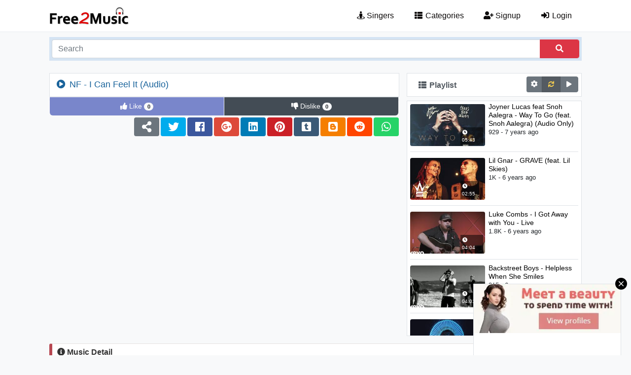

--- FILE ---
content_type: text/html; charset=UTF-8
request_url: https://free2music.com/m_pQIv3
body_size: 5463
content:
<!doctype html>
<html lang="en"><head>  <title>NF - I Can Feel It (Audio) - Free2Music</title>  <meta charset="utf-8">  <meta name="viewport" content="width=device-width, initial-scale=1, shrink-to-fit=no" />  <meta name="description" content="NF - I Can Feel It (Audio) is in Free2music. You can also find singer (NF), album (Therapy Session) information and lyrics for this music here."/>  <meta name="rating" content="General">  <meta name="language" content="en">
  <meta name="robots" content="index,follow" />    <meta name="twitter:card" content="summary_large_image" />  <meta name="twitter:site" content="@free2musiccom" />  <meta property="og:title" content="NF - I Can Feel It (Audio) - Free2Music" />  <meta property="og:description" content="NF - I Can Feel It (Audio) is in Free2music. You can also find singer (NF), album (Therapy Session) information and lyrics for this music here." />  <meta property="og:type" content="website" />  <meta property="og:url" content="https://free2music.com/m_pQIv3" />  <meta property="og:image" content="https://free2music.com/images/music/2019/02/18/pQIv3.jpg" />  <meta property="og:site_name" content="Free2Music" />
  <meta name="google-site-verification" content="2NHOb21UJAD8xASkmGBYzeanLf7xE_7veYdmL3rXb38" />  <meta name="msvalidate.01" content="61814C8A3B2F80FF4266D08195F04FE1" />
  <link rel="canonical" href="https://free2music.com/m_pQIv3" />  <link rel="shortcut icon" type="image/ico" href="https://free2music.com/favicon.ico" />  <link rel="icon" type="image/png" sizes="16x16" href="https://free2music.com/favicon-16x16.png" />  <link rel="icon" type="image/png" sizes="32x32" href="https://free2music.com/favicon-32x32.png" />  <link rel="icon" type="image/png" sizes="96x96" href="https://free2music.com/favicon-96x96.png" /> </head><body><div id="firstLoadPage" style="position: absolute;width: 100%;height: 100%;background-color: white;z-index: 1000;"></div> <nav class="navbar navbar-expand-md navbar-light">  <div class="container"><div class="navbar col-lg-12">		<div class="col-lg-3 col-md-3"><a class="navbar-brand" href="https://free2music.com" title="Free2Music"><img class="mainlogo" src="https://free2music.com/template/img/logo.png" alt="free music" /></a> <button class="navbar-toggler float-right" type="button" data-toggle="collapse" data-target="#navbarNavDropdown" aria-controls="navbarNavDropdown" aria-expanded="false" aria-label="Toggle navigation"><span class="navbar-toggler-icon"></span> </button> </div> <div class="offset-lg-1 col-lg-8 col-md-9"> <div class="collapse navbar-collapse float-md-right" id="navbarNavDropdown"><ul class="navbar-nav">  <li class="nav-item">  <a class="nav-link" href="https://free2music.com/singers" title="Singers"><i class="fas fa-street-view"></i> Singers</a>  </li>  <li class="nav-item">  <a class="nav-link" href="https://free2music.com/categories" title="Categories"><i class="fa fa-fw fa-th-list"></i> Categories</a>  </li> <li class="nav-item active"> <a class="nav-link" href="https://free2music.com/signup" title="Signup"><i class="fa fa-fw fa-user-plus"></i> Signup</a> </li> <li class="nav-item active"> <a class="nav-link" href="https://free2music.com/login" title="Login"><i class="fa fa-fw fa-sign-in-alt"></i> Login</a> </li></ul> </div>		</div></div></div></nav> 	<header>	<div class="container"> <div class="col-12"><div class="search-box">	<div class="input-group">	 <input id="searchkey" type="text" class="form-control" placeholder="Search" value="" />	 <button id="searchbtn" class="form-control btn btn-danger" type="submit" style="max-width: 80px;"><i class="fa fa-search"></i></button>	</div></div> </div>	</div></header>  
<section class="video-view"> <div class="container"><div class="row pad15"> <div class="col-lg-8 col-md-12"> <div class="video-title">  <h1><i class="fas fa-fw fa-play-circle"></i> NF - I Can Feel It (Audio)</h1> </div> <div id="yVideoPlayer" data-videoID="fVT5OQawxz4" data-width="100%" data-height="100%" data-start="" data-end="" data-loop="0" data-list="ftK3-v1-oyw,KnZO2wyTOwo,ukvBuyRPQDI,OcviODaDOa8,PDQ7MUWg92M,gNG2dh8rveY,mTBNK1T0dRE,dlwqjI6kt9k,pEEMi2j6lYE,_4ejtVs_MlQ,qKDqqYs3XFQ,NL1ZyuaeHfc" data-nextVideo="pQOeA"> </div><div class="likeVideo" data-op="0">  <span class="like "><i class="fas fa-thumbs-up"></i> <span class="text">Like</span> <span class="count badge badge-pill badge-light">0</span></span><span class="dislike "><i class="fas fa-thumbs-down"></i> <span class="text">Dislike</span> <span class="count badge badge-pill badge-light">0</span></span></div><div class="videoSocialShare">  <ul class="social-nav text-right"><li><a class="share" title="Share" rel="nofollow"><i class="fas fa-share-alt"></i></a></li> <li><a href="https://twitter.com/intent/tweet?url=https://free2music.com/m_pQIv3" target="_blank" title="Twitter" rel="nofollow" class="twitter"><i class="fab fa-twitter"></i></a></li> <li><a href="https://www.facebook.com/sharer.php?u=https://free2music.com/m_pQIv3" target="_blank" title="Facebook" rel="nofollow" class="facebook"><i class="fab fa-facebook"></i></a></li> <li><a href="https://plus.google.com/share?url=https://free2music.com/m_pQIv3" target="_blank" title="Google plus" rel="nofollow" class="google"><i class="fab fa-google-plus"></i></a></li> <li class="d-sm-inline-block d-none"><a href="https://www.linkedin.com/shareArticle?mini=true&url=https://free2music.com/m_pQIv3" target="_blank" title="Linkedin" rel="nofollow" class="linkedin"><i class="fab fa-linkedin"></i></a></li> <li><a href="https://pinterest.com/pin/create/link/?url=https://free2music.com/m_pQIv3" target="_blank" title="Pinterest" rel="nofollow" class="pinterest"><i class="fab fa-pinterest"></i></a></li> <li class="d-sm-inline-block d-none"><a href="https://www.tumblr.com/widgets/share/tool?canonicalUrl=https://free2music.com/m_pQIv3" target="_blank" title="Tumblr" rel="nofollow" class="tumblr"><i class="fab fa-tumblr-square"></i></a></li> <li class="d-sm-inline-block d-none" ><a href="https://www.blogger.com/blog-this.g?u=https://free2music.com/m_pQIv3&n=NF - I Can Feel It (Audio) - Free2Music" target="_blank" title="Blogger" rel="nofollow" class="blogger"><i class="fab fa-blogger"></i></a></li> <li class="d-sm-inline-block d-none" ><a href="https://reddit.com/submit?url=https://free2music.com/m_pQIv3&title=NF - I Can Feel It (Audio) - Free2Music" target="_blank" title="Reddit" rel="nofollow" class="reddit"><i class="fab fa-reddit"></i></a></li> <li><a href="whatsapp://send?text=https://free2music.com/m_pQIv3" target="_blank" title="WhatsApp" rel="nofollow" class="whatsapp" data-action="share/whatsapp/share"><i class="fab fa-whatsapp"></i></a></li>  </ul></div> </div> <div class="col-lg-4 col-md-12 padleft0">  <div class="video-right"><div class="col-md-12 pad6 pl-title-space"><div class="col-lg-8 col-md-7 col-sm-8 col-6 float-left">		<p class="pl-title"><i class="fas fa-fw fa-th-list"></i> Playlist</p>  </div><div class="col-lg-4 col-md-5 col-sm-4 btn-group btn-group-toggle padleft0 padright0 float-right video-opts" data-toggle="buttons" style="width: auto">  <label class="btn btn-sm btn-secondary" data-toggle="tooltip" data-placement="top" title="Music Options"><i class="fas fa-cog"></i>  </label> <label id="loop1" class="btn btn-secondary active opt" data-toggle="tooltip" data-placement="top" title="Restart when music is finished."><input type="radio" name="options" id="option1" checked> <i class="fas fa-sync"></i> </label> <label id="loop0" class="btn btn-secondary opt" data-toggle="tooltip" data-placement="top" title="When music is finished, go to the next music."><input type="radio" name="options" id="option2"> <i class="fas fa-play"></i> </label></div></div><div class="video-right-list row">   <div class="col-md-12 pad6">	 <div class="playlist-item"><div class="row no-gutters">	<div class="col-auto playlist-img">  <a href="https://free2music.com/m_pQOeA" title="Joyner Lucas feat Snoh Aalegra - Way To Go (feat. Snoh Aalegra) (Audio Only)"><img class="rounded img-fluid" src="https://free2music.com/images/thumb/music/2018/10/28/pQOeA.jpg,241,135,1.jpg" alt="Joyner Lucas feat Snoh Aalegra - Way To Go (feat. Snoh Aalegra) (Audio Only)">  </a>  <div class="duration"><i class="fa fa-fw fa-clock"></i> 05:43</div>	</div>	<div class="col">  <a id="playListLink1" class="link" href="https://free2music.com/m_pQOeA" title="Joyner Lucas feat Snoh Aalegra - Way To Go (feat. Snoh Aalegra) (Audio Only)">Joyner Lucas feat Snoh Aalegra - Way To Go (feat. Snoh Aalegra) (Audio Only)</a>  <span>929 - 7 years ago</span>	</div>	</div></div>  </div>   <div class="col-md-12 pad6">	 <div class="playlist-item"><div class="row no-gutters">	<div class="col-auto playlist-img">  <a href="https://free2music.com/m_pQOnX" title="Lil Gnar - GRAVE (feat. Lil Skies)"><img class="rounded img-fluid" src="https://free2music.com/images/thumb/music/2018/11/21/pQOnX.jpg,241,135,1.jpg" alt="Lil Gnar - GRAVE (feat. Lil Skies)">  </a>  <div class="duration"><i class="fa fa-fw fa-clock"></i> 02:55</div>	</div>	<div class="col">  <a id="playListLink2" class="link" href="https://free2music.com/m_pQOnX" title="Lil Gnar - GRAVE (feat. Lil Skies)">Lil Gnar - GRAVE (feat. Lil Skies)</a>  <span>1K - 6 years ago</span>	</div>	</div></div>  </div>   <div class="col-md-12 pad6">	 <div class="playlist-item"><div class="row no-gutters">	<div class="col-auto playlist-img">  <a href="https://free2music.com/m_pQOzI" title="Luke Combs - I Got Away with You - Live"><img class="rounded img-fluid" src="https://free2music.com/images/thumb/music/2018/11/19/pQOzI.jpg,241,135,1.jpg" alt="Luke Combs - I Got Away with You - Live">  </a>  <div class="duration"><i class="fa fa-fw fa-clock"></i> 04:04</div>	</div>	<div class="col">  <a id="playListLink3" class="link" href="https://free2music.com/m_pQOzI" title="Luke Combs - I Got Away with You - Live">Luke Combs - I Got Away with You - Live</a>  <span>1.8K - 6 years ago</span>	</div>	</div></div>  </div>   <div class="col-md-12 pad6">	 <div class="playlist-item"><div class="row no-gutters">	<div class="col-auto playlist-img">  <a href="https://free2music.com/m_pQOgU" title="Backstreet Boys - Helpless When She Smiles"><img class="rounded img-fluid" src="https://free2music.com/images/thumb/music/2018/11/18/pQOgU.jpg,241,135,1.jpg" alt="Backstreet Boys - Helpless When She Smiles">  </a>  <div class="duration"><i class="fa fa-fw fa-clock"></i> 04:01</div>	</div>	<div class="col">  <a id="playListLink4" class="link" href="https://free2music.com/m_pQOgU" title="Backstreet Boys - Helpless When She Smiles">Backstreet Boys - Helpless When She Smiles</a>  <span>815 - 6 years ago</span>	</div>	</div></div>  </div>   <div class="col-md-12 pad6">	 <div class="playlist-item"><div class="row no-gutters">	<div class="col-auto playlist-img">  <a href="https://free2music.com/m_pQOcM" title="Childish Gambino - Boogieman (Audio)"><img class="rounded img-fluid" src="https://free2music.com/images/thumb/music/2018/11/21/pQOcM.jpg,241,135,1.jpg" alt="Childish Gambino - Boogieman (Audio)">  </a>  <div class="duration"><i class="fa fa-fw fa-clock"></i> 03:37</div>	</div>	<div class="col">  <a id="playListLink5" class="link" href="https://free2music.com/m_pQOcM" title="Childish Gambino - Boogieman (Audio)">Childish Gambino - Boogieman (Audio)</a>  <span>1K - 6 years ago</span>	</div>	</div></div>  </div>   <div class="col-md-12 pad6">	 <div class="playlist-item"><div class="row no-gutters">	<div class="col-auto playlist-img">  <a href="https://free2music.com/m_pQIc0" title="NF - All I Do (Audio)"><img class="rounded img-fluid" src="https://free2music.com/images/thumb/music/2019/02/10/pQIc0.jpg,241,135,1.jpg" alt="NF - All I Do (Audio)">  </a>  <div class="duration"><i class="fa fa-fw fa-clock"></i> 03:49</div>	</div>	<div class="col">  <a id="playListLink6" class="link" href="https://free2music.com/m_pQIc0" title="NF - All I Do (Audio)">NF - All I Do (Audio)</a>  <span>1.6K - 6 years ago</span>	</div>	</div></div>  </div>   <div class="col-md-12 pad6">	 <div class="playlist-item"><div class="row no-gutters">	<div class="col-auto playlist-img">  <a href="https://free2music.com/m_pQOXs" title="Lil Yachty - No More (Audio)"><img class="rounded img-fluid" src="https://free2music.com/images/thumb/music/2018/11/28/pQOXs.jpg,241,135,1.jpg" alt="Lil Yachty - No More (Audio)">  </a>  <div class="duration"><i class="fa fa-fw fa-clock"></i> 03:13</div>	</div>	<div class="col">  <a id="playListLink7" class="link" href="https://free2music.com/m_pQOXs" title="Lil Yachty - No More (Audio)">Lil Yachty - No More (Audio)</a>  <span>1.1K - 6 years ago</span>	</div>	</div></div>  </div>   <div class="col-md-12 pad6">	 <div class="playlist-item"><div class="row no-gutters">	<div class="col-auto playlist-img">  <a href="https://free2music.com/m_pQIZ0" title="NF - Motivated (Audio)"><img class="rounded img-fluid" src="https://free2music.com/images/thumb/music/2019/02/28/pQIZ0.jpg,241,135,1.jpg" alt="NF - Motivated (Audio)">  </a>  <div class="duration"><i class="fa fa-fw fa-clock"></i> 04:22</div>	</div>	<div class="col">  <a id="playListLink8" class="link" href="https://free2music.com/m_pQIZ0" title="NF - Motivated (Audio)">NF - Motivated (Audio)</a>  <span>1.9K - 6 years ago</span>	</div>	</div></div>  </div>   <div class="col-md-12 pad6">	 <div class="playlist-item"><div class="row no-gutters">	<div class="col-auto playlist-img">  <a href="https://free2music.com/m_pQOSv" title="Michael Jackson - Stranger In Moscow"><img class="rounded img-fluid" src="https://free2music.com/images/thumb/music/2018/11/29/pQOSv.jpg,241,135,1.jpg" alt="Michael Jackson - Stranger In Moscow">  </a>  <div class="duration"><i class="fa fa-fw fa-clock"></i> 05:35</div>	</div>	<div class="col">  <a id="playListLink9" class="link" href="https://free2music.com/m_pQOSv" title="Michael Jackson - Stranger In Moscow">Michael Jackson - Stranger In Moscow</a>  <span>1.3K - 6 years ago</span>	</div>	</div></div>  </div>   <div class="col-md-12 pad6">	 <div class="playlist-item"><div class="row no-gutters">	<div class="col-auto playlist-img">  <a href="https://free2music.com/m_pQOdV" title="ZahSosaa - Slime"><img class="rounded img-fluid" src="https://free2music.com/images/thumb/music/2018/11/15/pQOdV.jpg,241,135,1.jpg" alt="ZahSosaa - Slime">  </a>  <div class="duration"><i class="fa fa-fw fa-clock"></i> 02:23</div>	</div>	<div class="col">  <a id="playListLink10" class="link" href="https://free2music.com/m_pQOdV" title="ZahSosaa - Slime">ZahSosaa - Slime</a>  <span>967 - 6 years ago</span>	</div>	</div></div>  </div>   <div class="col-md-12 pad6">	 <div class="playlist-item"><div class="row no-gutters">	<div class="col-auto playlist-img">  <a href="https://free2music.com/m_pQIzX" title="NF - One Hundred (Audio)"><img class="rounded img-fluid" src="https://free2music.com/images/thumb/music/2019/02/04/pQIzX.jpg,241,135,1.jpg" alt="NF - One Hundred (Audio)">  </a>  <div class="duration"><i class="fa fa-fw fa-clock"></i> 03:13</div>	</div>	<div class="col">  <a id="playListLink11" class="link" href="https://free2music.com/m_pQIzX" title="NF - One Hundred (Audio)">NF - One Hundred (Audio)</a>  <span>1.5K - 6 years ago</span>	</div>	</div></div>  </div>   <div class="col-md-12 pad6">	 <div class="playlist-item"><div class="row no-gutters">	<div class="col-auto playlist-img">  <a href="https://free2music.com/m_pQIWM" title="NF - Face It (Audio)"><img class="rounded img-fluid" src="https://free2music.com/images/thumb/music/2019/03/09/pQIWM.jpg,241,135,1.jpg" alt="NF - Face It (Audio)">  </a>  <div class="duration"><i class="fa fa-fw fa-clock"></i> 03:40</div>	</div>	<div class="col">  <a id="playListLink12" class="link" href="https://free2music.com/m_pQIWM" title="NF - Face It (Audio)">NF - Face It (Audio)</a>  <span>1.6K - 6 years ago</span>	</div>	</div></div>  </div> 	 </div>  </div> </div></div>  </div></section> <section class="music-detail">  <div class="container"><div class="row padlr15"> <div class="col-12">  <div class="title"><i class="fas fa-info-circle"></i> Music Detail  </div>  <div class="detail"><h2>NF - I Can Feel It (Audio) was added to the Free2Music database on  February 18, 2019. Published the day it was watched  1,835 times since. Other information about free music is below.</h2><hr /><div class="row"> <div class="col-md-6">  <h3><i class="fas fa-list-alt"></i> Music Information</h3><hr /> <span><i class="fas fa-globe"></i> Rank</span><p><button type="button" class="btn btn-sm btn-success">  Today <b class="badge badge-light">5034</b></button> <button type="button" class="btn btn-sm btn-info d-none d-lg-inline-block">  This Week <b class="badge badge-light">3447</b></button> <button type="button" class="btn btn-sm btn-danger d-none d-sm-inline-block">  Total <b class="badge badge-light">191</b></button></p><br />  <span><i class="fas fa-star"></i> Singer</span><p><a href="https://free2music.com/singer/Nf_bC"  title="NF"> NF</a></p><br />     <span><i class="fas fa-compact-disc"></i> Album</span><p><a href="https://free2music.com/singer/Nf_bC/album/pQOgl" title="Therapy Session">  Therapy Session</a></p><br />     <span><i class="fas fa-microphone"></i> Lyrics Title</span><p> I Can Feel It </p><br />   <span><i class="fas fa-clock"></i> Duration</span><p> 03:54</p><br />  <span><i class="fas fa-drum"></i> Genre</span><p class="wunset dcontent">   <a class="badge badge-primary" href="https://free2music.com/category/Hip-Hop" title="Hip-Hop">Hip-Hop</a>   <a class="badge badge-primary" href="https://free2music.com/category/Rap" title="Rap">Rap</a>   </p><br />   <hr class="d-md-none d-xl-none  d-lg-none" /> </div> <div class="col-md-6"><h3><i class="fas fa-music"></i> Lyrics</h3> <hr />  <div class="lyrics-content">I can feel it, I can feel it<br>I can feel it, I can feel it<br>Yeah I can feel it, I can feel it<br><br>Yeah<br>I can feel it, I can feel it<br>I can feel it, I can feel it<br>Oh yeah I can feel it, I can feel it<br>I don&#039;t know, I don&#039;t know yeah, I don&#039;t know<br><br>Used to drive a car that ain&#039;t running right<br>Overheats in the day, so I drive at night<br>And I know it sounds funny but it&#039;s real life<br>Yeah, I know it sounds funny but it&#039;s real life, I pulled over cause I died at a red light<br>I thank God for the hard times cause they guaranteed<br>Without him, I wouldn&#039;t be here, let&#039;s be clear<br>I was given 2 cars, I ain&#039;t really outta money<br>Tryna rap, making 9 thousand a year<br>I don&#039;t say things, feel for me, I say cause it&#039;s real to me<br>I go to my grandma&#039;s, hoping she can make a meal for me<br>Now I got some labels on the tables<br>Saying that they got a deal for me<br><br>I can feel it, I can feel it, I can feel it<br>I can feel it, I can feel it, oh yeah, yeah<br>I can feel it, I can feel it, oh yeah, yeah<br>I can feel it, I can feel it, you know, you know, you know<br>I can feel it, I can feel it, oh yeah<br>I can feel it, I can feel it, oh yeah<br>I can feel it, I can feel it, oh yeah<br>I can feel it, I can feel it, yeah<br><br>In Michigan, them winters cold<br>We wouldn&#039;t wanna turn on the heat, keep the bills low<br>We sitting in the living room in our winter coats<br>Yeah, we sitting in the living room in our winter coats, me in my room mate, we like they don&#039;t know<br>Driving around town in the Grand Prix<br>People telling me that I should get a plan B<br>Snow on the windshield, can&#039;t see, won&#039;t work<br>6 in the morning, that&#039;s me<br>Sometimes I miss all those memories<br>They pop up back in my mind like, "Remember me"<br>Records stop selling, these people won&#039;t care for me<br>The older you get, the more family is everything<br><br>I can feel it, I can feel it, I can feel it<br>I can feel it, I can feel it, I can feel it<br>I can feel it, I can feel it, I said I can feel it<br>I can feel it, I can feel it<br><br>I can feel it, I can feel it<br>I said I can feel it, I can feel it<br>I can feel it, I can feel it<br>I said I can feel it, I can feel it<br><br>Yeah, I can feel it, I can feel it, yeah<br>I can feel it, I can feel it<br>I can feel it, I can feel it, been a long time coming<br>I can feel it, I can feel it, been a long time coming yeah<br>I can feel it, I can feel it, yeah I said here we go<br>I can feel it, I can feel it, oh yeah<br>I can feel it, I can feel it<br>I said I can feel it, I can feel it, yeah</div> </div>  </div>  </div> </div></div> </div> </section><section class="comments mt-2 mb-5"><div class="container"><div class="row padlr15"> <div class="col-12">  <div class="head"><div class="title"> <i class="far fa-fw fa-comments"></i> Comments</div>  </div>  <div class="body"><div class="row"><div class="col-12  mb-1"> <div class="left">  <img id="cimg0" class="rounded-circle imgx" src="https://free2music.com/template/img/none-img.png" alt="0" style="" /> </div> <div class="right">  <textarea id="cmsg0" class="addComment form-control" placeholder="Write to comment ..."></textarea>  <button id="cbtn0" class="sendMessage btn btn-sm btn-primary" data-reply="0" data-add="0">Send Message</button> </div></div></div><div class="allComments"> </div>  </div> </div></div></div>  </section> 
<script type="text/javascript" src="https://syndication.exdynsrv.com/splash.php?idzone=3342802"></script>
<script type="text/javascript" src="https://syndication.exdynsrv.com/splash.php?idzone=3342804&capping=0"></script>  <section class="footerNote"> <div class="container"> <div class="row marlr15"> <div class="col-12">  The <a href="https://free2music.com" title="Free Music">Free Music</a>    platform serves visitors with 2125 singers, 1172 albums and 5549 musics in 85 music categories. Also 2873 lyrics and 48076 singers photos  are on our web site. By categorizing the music, we are constantly working to make you enjoy the best quality music. <b>Free 2 Music</b> music lists are created with special formulas for you.  </div> </div> </div>  </section>  <footer class="footer"> <div class="container">  <div class="row pad15">		<div class="col-lg-3 col-md-5 col-sm-6 f-text-left"><a class="navbar-brand" href="https://free2music.com" title="Free2Music"><img class="mini-logo" src="https://free2music.com/template/img/logo.png" alt="free music" /></a></div><div class="col-lg-9 col-md-7 col-sm-6 f-text-right"><a class="mr-2" href="https://free2music.com/terms" title="Terms">Terms</a><a class="mr-2" href="https://free2music.com/privacy" title="Privacy">Privacy</a>	<a class="mr-2" href="https://free2music.com/contact" title="Contact Us">Contact Us</a> </div><div class="col-12 footer-social mt-2"> <a class="footer-facebook" href="https://www.facebook.com/free2musiccom" title="Official Facebook Page" target="_blank" rel="nofollow"><i class="fab fa-facebook-f"></i></a> <a class="footer-twitter" href="https://twitter.com/free2musiccom" title="Official Twitter Page" target="_blank" rel="nofollow"><i class="fab fa-twitter"></i></a> </div> 	<div class="col-lg-12" style="text-align: center"><hr>© Free2Music 2018 All Rights Reserved.</div>  </div> </div>  </footer>
<link rel="stylesheet" href="https://free2music.com/template/minify/minify.css?ver=22" /><script async src="https://www.googletagmanager.com/gtag/js?id=UA-128252518-1"></script>  <script> window.dataLayer = window.dataLayer || []; function gtag(){dataLayer.push(arguments);} gtag('js', new Date());  gtag('config', 'UA-128252518-1');  </script>
  <script src="https://free2music.com/template/minify/minify.js?ver=2"></script><script src="https://free2music.com/jsx/special.js?ver=0"></script><script defer src="https://static.cloudflareinsights.com/beacon.min.js/vcd15cbe7772f49c399c6a5babf22c1241717689176015" integrity="sha512-ZpsOmlRQV6y907TI0dKBHq9Md29nnaEIPlkf84rnaERnq6zvWvPUqr2ft8M1aS28oN72PdrCzSjY4U6VaAw1EQ==" data-cf-beacon='{"version":"2024.11.0","token":"be0b99f2906242ddb9e74f3015b460fb","r":1,"server_timing":{"name":{"cfCacheStatus":true,"cfEdge":true,"cfExtPri":true,"cfL4":true,"cfOrigin":true,"cfSpeedBrain":true},"location_startswith":null}}' crossorigin="anonymous"></script>
</body>
</html>


--- FILE ---
content_type: text/html; charset=UTF-8
request_url: https://syndication.exdynsrv.com/splash.php?idzone=3342804&capping=0
body_size: 4325
content:
(function(exoDynamicParams){(function(){"use strict";function ExoSupport(){var ua=window.navigator.userAgent;this.features={'webp':true,'mp4':true};this.features['webp']=browserSupportsWebp(ua);this.features['mp4']=browserSupportsMp4(ua)}function browserSupportsWebp(userAgent){var isUnsupportedIE=userAgent.match(/MSIE/)||userAgent.match(/rv:11/);var isUnsupportedFirefox=userAgent.match(/Firefox\/(\d+)/)?parseInt(userAgent.match(/Firefox\/(\d+)/)[1])<=64:false;var isUnsupportedSafari=userAgent.match(/Version\/(\d+)/)?parseInt(userAgent.match(/Version\/(\d+)/)[1])<=15:false;var isUnsupportedChrome=userAgent.match(/Chrome\/(\d+)/)?parseInt(userAgent.match(/Chrome\/(\d+)/)[1])<=8:false;var isUnsupportedEdge=userAgent.match(/Edge\/(\d+)/)?parseInt(userAgent.match(/Edge\/(\d+)/)[1])<=17:false;if(isUnsupportedIE||isUnsupportedFirefox||isUnsupportedSafari||isUnsupportedChrome||isUnsupportedEdge){var elem=document.createElement('canvas');return(elem.getContext&&elem.getContext('2d'))?elem.toDataURL('image/webp').indexOf('data:image/webp')===0:false}return true}function browserSupportsMp4(userAgent){var isUnsupportedIE=userAgent.match(/MSIE [6-8]/);var isUnsupportedFirefox=userAgent.match(/Firefox\/(\d+)/)?parseInt(userAgent.match(/Firefox\/(\d+)/)[1])<=20:false;var isUnsupportedOpera=userAgent.match(/(Opera|OPR)\/(\d+)/)?parseInt(userAgent.match(/(Opera|OPR)\/(\d+)/)[2])<=24:false;if(isUnsupportedIE||isUnsupportedFirefox||isUnsupportedOpera){return(!!document.createElement('video').canPlayType&&!!document.createElement('video').canPlayType('video/mp4'))}return true}ExoSupport.prototype.supported=function(feature){return this.features[feature]};window.ExoSupport=new ExoSupport()}())})([]);
(function() {
var site_hostname = 'free2music.com';
var widthExoLayer       = 300 + 20;
var heightExoLayer      = 100;
var frequency_period = 30;
var closeImage = '//s3t3d2y9.afcdn.net/images/close-icon-circle.png';
var closedStatus = false;
var optimumImgurl = "",
    imgurl = "https://s3t3d2y9.afcdn.net/library/940460/ede9c67c601b0e64bf9acc6769e5b6622a0f8e5e.webp";

function setCookie(c_name, value, minutes_ttl) {
    minutes_ttl = parseInt(minutes_ttl, 10);

    var exdate = new Date();
    exdate.setMinutes(exdate.getMinutes() + minutes_ttl);
    var c_value = escape(value) + "; expires=" + exdate.toUTCString() + ";domain=." + site_hostname + ";path=/";
    document.cookie = c_name + "=" + c_value;
}

function getCookie(c_name) {
    var i,x,y,ARRcookies=document.cookie.split(";");
    for (i=0;i<ARRcookies.length;i++)
    {
        x=ARRcookies[i].substr(0,ARRcookies[i].indexOf("="));
        y=ARRcookies[i].substr(ARRcookies[i].indexOf("=")+1);
        x=x.replace(/^\s+|\s+$/g,"");
        if (x==c_name)
        {
            return unescape(y);
        }
    }
}


var codeExoLayer = ''
    + '<div id="divExoLayerWrapper" style="height:0px; display:none; visibility:hidden; background: none repeat scroll 0 0 rgba(226, 226, 226, 0.8) !important;     bottom: 0 !important; left: 0 !important; position: fixed !important; text-align: center; width: 100%; z-index: 1999900 !important; transition: height 1s ease-in-out 0s; -webkit-transition: height 1s ease-in-out 0s; -o-transition: height 1s ease-in-out 0s; -moz-transition: height 1s ease-in-out 0s; -ms-transition: height 2s ease-in-out 0s;">'
    + '<div id="divExoLayer" style="position: relative; min-width: 150px; width: 100%; height: 0px;">'
    + '<div style="max-width: 300px; margin: 0 auto;">'
        + '<div id="exoCloseButton" style="height:24px;width:24px;float:right;top:-12px;right:-12px;position:relative;z-index:100;cursor:pointer;vertical-align:top;">'
            + '<img src="' + closeImage + '">'
        + '</div>'
    + '<iframe id="exoIMFrame" frameborder="0" scrolling="no" style="position: relative; top:-24px;" width="300px" height="100px"></iframe>'
    + '</div>'
    + '</div>'
    + '</div>';

function writeExoLayer() {
    var exoLayer = document.createElement('div');
    exoLayer.innerHTML = codeExoLayer;
    document.body.appendChild(exoLayer.firstChild);
    var doc = document.getElementById('exoIMFrame').contentWindow.document;
    doc.open();
        var image = (optimumImgurl && ExoSupport.supported('webp')) ? optimumImgurl : imgurl;
    doc.write('<body style="margin:0px;"><a id="Advert" style="width: 100%" href="https://syndication.exdynsrv.com/click.php?d=[base64].3UYjapk4X8bMusviZR6ip4jDc6Lps6qrssk30lC13L4NANta04Lves1lJHpFvS5.93goBP2HqslslBs7iA9Ony10cbOLdMlpZ9V_xjpptp.kl_k5efqxFjbeT6nHNj6.[base64].Xk34PPnL_hXwsXfkIgTDHcEnqn23_61Muvx8ctVb9n5qm8twhv58vRn.bOGCwawWJiPK9yVglHCJAQmVJhll4CuKJfMJ_AYwTx6FNwMAAA--&cb=e2e_690d1d50686455.87138872" target="_blank"><img src="' + image + '" style="max-width: 300px; border: 0px; width:100%;"></a></body>');
        doc.close();
}

function logImp() {
    
    impTrack('https://syndication.exdynsrv.com/cimp.php?t=imp&data=H4sIAAAAAAAAA12QYWrDMAyFr7ILxEiyLNv9N9hOMHaANHa3wJpA044UdPgpXjtGedgI9Pz0yQQUOsQO5AnjDmnnSb0jcETeYcr6/vasoIdTrXS8LOPghvmomYEFVJBCShqT5yDqPVMCVo6sUWLwViPGELxkUWGLuQsdvHZBM1j8Szu4idUDrAhmaHOVkiarYd0eMcMh72suvgoR97kQxloYaY/iIZqFHkEtiZAshiQFowAHZIHxjySgBMakHW4TAmSMUT/n5TxOHzp8zZdiFNqsqv822CQb2kYdWvHY/tVtbQeA7QZsZtDlOpVx6M/jPLm6luu0nL4bM7ZJDvD+WbdkFfIRgXytNQyZ7YcrUhmq9Nxbb/8D9YzfoMwBAAA=&cb=e2e_690d1d5068d919.72120109&d=inst');
}

function closeExoLayer(e) {
    e.stopPropagation();
    e.preventDefault();
    document.getElementById('divExoLayerWrapper').style.display = "none";
    closedStatus = true;
            setCookie('zone-closed-3342804', closedStatus, frequency_period);
    }

function adEvent(e) {
    e.stopPropagation();
}

function showExoLayer() {
    document.getElementById('divExoLayerWrapper').style.display = "block";
    if ( document.getElementById('divExoLayerWrapper').style.visibility == "hidden" ) {
        document.getElementById('divExoLayerWrapper').style.visibility = "visible";
    }
    window.setTimeout(function() {
        document.getElementById('divExoLayerWrapper').style.height = heightExoLayer + 'px';
    }, 100);
}

function loadExoLayer() {
    showExoLayer();

    var et = document.getElementById('exoCloseButton');
    et.addEventListener('mousedown',closeExoLayer,true);
    et.addEventListener('touchstart',closeExoLayer,true);
    et.addEventListener('mouseup',closeExoLayer,true);
    et.addEventListener('touchend',closeExoLayer,true);

    et = document.getElementById('Advert');
    if (et != null) {
        et.addEventListener('mouseup',adEvent);
        et.addEventListener('touchend',adEvent);
        et.addEventListener('mousedown',adEvent);
        et.addEventListener('touchstart',adEvent);
    }
}

function impTrack(url) {
    var xhr = new XMLHttpRequest();
    xhr.open("GET", url);
    xhr.withCredentials = true;
    xhr.send();
}

var capping = '0';
var shownCookie = false;
            shownCookie = getCookie('zone-cap-3342804');
        closedStatus = getCookie('zone-closed-3342804');
    
if (isNaN(shownCookie)) shownCookie = 0;
shownCookie = parseInt(shownCookie);

if ((capping>0 && shownCookie>=capping) || closedStatus) {
} else {
    writeExoLayer();
    window.setTimeout(loadExoLayer, 2000);
    shownCookie = shownCookie + 1;
    logImp();
            setCookie('zone-cap-3342804', shownCookie, 6*60);
    }

    var exoIMFrame = document.getElementById('exoIMFrame');
    if (exoIMFrame) {
        exoIMFrame.contentWindow.document.body.querySelector('a').addEventListener('click', function(e) {
            e.preventDefault();
            if (this.href.indexOf("?") !== -1) {
                var separatorUrlParams = "&";
            } else {
                var separatorUrlParams = "?";
            }
            clickXY = 'clickX=' + e.clientX + '&clickY=' + e.clientY;
            window.open(this.href + separatorUrlParams + clickXY, '_blank');
        });
    }
})();



    

--- FILE ---
content_type: text/html; charset=UTF-8
request_url: https://free2music.com/jsx/special.js?ver=0
body_size: -365
content:
// 6bff223c6454901a4414857a7304f43fa28f5e67 #